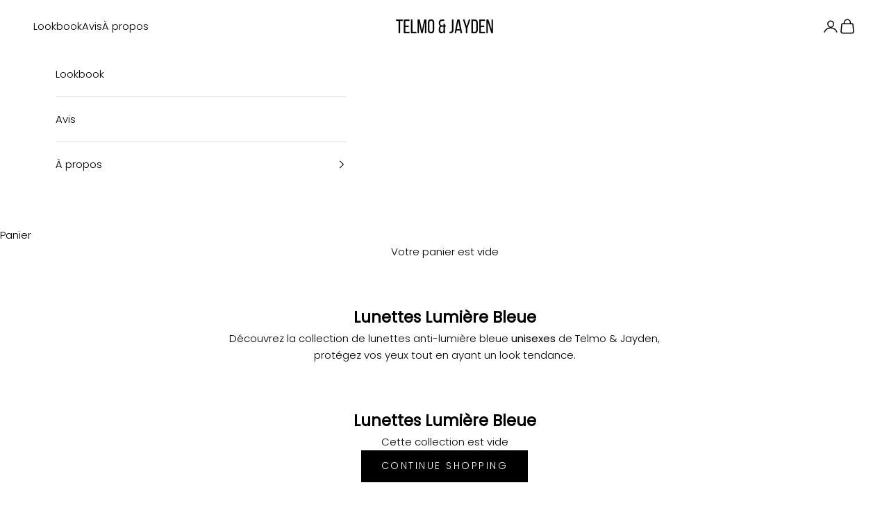

--- FILE ---
content_type: text/javascript
request_url: https://telmo.shop/cdn/shop/t/31/assets/vendor.min.js?v=31701601754359729221706594844
body_size: 20056
content:
var Hr=Object.defineProperty;var Kr=(e,t)=>{for(var r in t)Hr(e,r,{get:t[r],enumerable:!0})};(function(){"use strict";var e=(d,g)=>{let x=b=>{for(let y=0,{length:P}=b;y<P;y++)_(b[y])},_=({target:b,attributeName:y,oldValue:P})=>{b.attributeChangedCallback(y,P,b.getAttribute(y))};return(b,y)=>{let{observedAttributes:P}=b.constructor;return P&&d(y).then(()=>{new g(x).observe(b,{attributes:!0,attributeOldValue:!0,attributeFilter:P});for(let H=0,{length:w}=P;H<w;H++)b.hasAttribute(P[H])&&_({target:b,attributeName:P[H],oldValue:null})}),b}};let i="querySelectorAll",n="querySelectorAll",{document:s,Element:o,MutationObserver:c,Set:f,WeakMap:u}=self,v=d=>n in d,{filter:h}=[];var p=d=>{let g=new u,x=(w,A)=>{let R;if(A)for(let M,O=(W=>W.matches||W.webkitMatchesSelector||W.msMatchesSelector)(w),N=0,{length:Q}=b;N<Q;N++)O.call(w,M=b[N])&&(g.has(w)||g.set(w,new f),R=g.get(w),R.has(M)||(R.add(M),d.handle(w,A,M)));else g.has(w)&&(R=g.get(w),g.delete(w),R.forEach(M=>{d.handle(w,A,M)}))},_=(w,A=!0)=>{for(let R=0,{length:M}=w;R<M;R++)x(w[R],A)},{query:b}=d,y=d.root||s,P=((w,A=document,R=MutationObserver,M=["*"])=>{let O=(W,nt,ot,at,lt,ht)=>{for(let J of W)(ht||i in J)&&(lt?ot.has(J)||(ot.add(J),at.delete(J),w(J,lt)):at.has(J)||(at.add(J),ot.delete(J),w(J,lt)),ht||O(J[i](nt),nt,ot,at,lt,!0))},N=new R(W=>{if(M.length){let nt=M.join(","),ot=new Set,at=new Set;for(let{addedNodes:lt,removedNodes:ht}of W)O(ht,nt,ot,at,!1,!1),O(lt,nt,ot,at,!0,!1)}}),{observe:Q}=N;return(N.observe=W=>Q.call(N,W,{subtree:!0,childList:!0}))(A),N})(x,y,c,b),{attachShadow:H}=o.prototype;return H&&(o.prototype.attachShadow=function(w){let A=H.call(this,w);return P.observe(A),A}),b.length&&_(y[n](b)),{drop:w=>{for(let A=0,{length:R}=w;A<R;A++)g.delete(w[A])},flush:()=>{let w=P.takeRecords();for(let A=0,{length:R}=w;A<R;A++)_(h.call(w[A].removedNodes,v),!1),_(h.call(w[A].addedNodes,v),!0)},observer:P,parse:_}};let{document:S,Map:F,MutationObserver:k,Object:C,Set:$,WeakMap:G,Element:U,HTMLElement:V,Node:tt,Error:j,TypeError:rt,Reflect:I}=self,{defineProperty:et,keys:D,getOwnPropertyNames:T,setPrototypeOf:a}=C,l=!self.customElements,m=d=>{let g=D(d),x=[],_=new $,{length:b}=g;for(let y=0;y<b;y++){x[y]=d[g[y]];try{delete d[g[y]]}catch{_.add(y)}}return()=>{for(let y=0;y<b;y++)_.has(y)||(d[g[y]]=x[y])}};if(l){let M=function(){let{constructor:O}=this;if(!g.has(O))throw new rt("Illegal constructor");let N=g.get(O);if(w)return R(w,N);let Q=d.call(S,N);return R(a(Q,O.prototype),N)},{createElement:d}=S,g=new F,x=new F,_=new F,b=new F,y=[],P=(O,N,Q)=>{let W=_.get(Q);if(N&&!W.isPrototypeOf(O)){let ot=m(O);w=a(O,W);try{new W.constructor}finally{w=null,ot()}}let nt=(N?"":"dis")+"connectedCallback";nt in W&&O[nt]()},{parse:H}=p({query:y,handle:P}),w=null,A=O=>{if(!x.has(O)){let N,Q=new Promise(W=>{N=W});x.set(O,{$:Q,_:N})}return x.get(O).$},R=e(A,k);self.customElements={define:(O,N)=>{if(b.has(O))throw new j(`the name "${O}" has already been used with this registry`);g.set(N,O),_.set(O,N.prototype),b.set(O,N),y.push(O),A(O).then(()=>{H(S.querySelectorAll(O))}),x.get(O)._(N)},get:O=>b.get(O),whenDefined:A},et(M.prototype=V.prototype,"constructor",{value:M}),self.HTMLElement=M,S.createElement=function(O,N){let Q=N&&N.is,W=Q?b.get(Q):b.get(O);return W?new W:d.call(S,O)},"isConnected"in tt.prototype||et(tt.prototype,"isConnected",{configurable:!0,get(){return!(this.ownerDocument.compareDocumentPosition(this)&this.DOCUMENT_POSITION_DISCONNECTED)}})}else if(l=!self.customElements.get("extends-br"),l)try{let d=function(){return self.Reflect.construct(HTMLBRElement,[],d)};d.prototype=HTMLLIElement.prototype;let g="extends-br";self.customElements.define("extends-br",d,{extends:"br"}),l=S.createElement("br",{is:g}).outerHTML.indexOf(g)<0;let{get:x,whenDefined:_}=self.customElements;self.customElements.whenDefined=function(b){return _.call(this,b).then(y=>y||x.call(this,b))}}catch{}if(l){let We=function(E){let L=P.get(E);nt(L.querySelectorAll(this),E.isConnected)},d=self.customElements,{createElement:g}=S,{define:x,get:_,upgrade:b}=d,{construct:y}=I||{construct(E){return E.call(this)}},P=new G,H=new $,w=new F,A=new F,R=new F,M=new F,O=[],N=[],Q=E=>M.get(E)||_.call(d,E),W=(E,L,K)=>{let z=R.get(K);if(L&&!z.isPrototypeOf(E)){let ge=m(E);J=a(E,z);try{new z.constructor}finally{J=null,ge()}}let Z=(L?"":"dis")+"connectedCallback";Z in z&&E[Z]()},{parse:nt}=p({query:N,handle:W}),{parse:ot}=p({query:O,handle(E,L){P.has(E)&&(L?H.add(E):H.delete(E),N.length&&We.call(N,E))}}),{attachShadow:at}=U.prototype;at&&(U.prototype.attachShadow=function(E){let L=at.call(this,E);return P.set(this,L),L});let lt=E=>{if(!A.has(E)){let L,K=new Promise(z=>{L=z});A.set(E,{$:K,_:L})}return A.get(E).$},ht=e(lt,k),J=null;T(self).filter(E=>/^HTML.*Element$/.test(E)).forEach(E=>{let L=self[E];function K(){let{constructor:z}=this;if(!w.has(z))throw new rt("Illegal constructor");let{is:Z,tag:ge}=w.get(z);if(Z){if(J)return ht(J,Z);let Be=g.call(S,ge);return Be.setAttribute("is",Z),ht(a(Be,z.prototype),Z)}return y.call(this,L,[],z)}a(K,L),et(K.prototype=L.prototype,"constructor",{value:K}),et(self,E,{value:K})}),S.createElement=function(E,L){let K=L&&L.is;if(K){let Z=M.get(K);if(Z&&w.get(Z).tag===E)return new Z}let z=g.call(S,E);return K&&z.setAttribute("is",K),z},d.get=Q,d.whenDefined=lt,d.upgrade=function(E){let L=E.getAttribute("is");if(L){let K=M.get(L);if(K)return void ht(a(E,K.prototype),L)}b.call(d,E)},d.define=function(E,L,K){if(Q(E))throw new j(`'${E}' has already been defined as a custom element`);let z,Z=K&&K.extends;w.set(L,Z?{is:E,tag:Z}:{is:"",tag:E}),Z?(z=`${Z}[is="${E}"]`,R.set(z,L.prototype),M.set(E,L),N.push(z)):(x.apply(d,arguments),O.push(z=E)),lt(E).then(()=>{Z?(nt(S.querySelectorAll(z)),H.forEach(We,[z])):ot(S.querySelectorAll(z))}),A.get(E)._(L)}}})();var qt=null,$e,He,Ke,Ue=65,ye,Dt,Ve=new Set,qe=1111;Ur();function Ur(){if(!document.createElement("link").relList.supports("prefetch"))return;let t="instantVaryAccept"in document.body.dataset||"Shopify"in window,r=navigator.userAgent.indexOf("Chrome/");if(r>-1&&(qt=parseInt(navigator.userAgent.substring(r+7))),t&&qt&&qt<110)return;let i="instantMousedownShortcut"in document.body.dataset;$e="instantAllowQueryString"in document.body.dataset,He="instantAllowExternalLinks"in document.body.dataset,Ke="instantWhitelist"in document.body.dataset;let n={capture:!0,passive:!0},s=!1,o=!1,c=!1;if("instantIntensity"in document.body.dataset){let f=document.body.dataset.instantIntensity;if(f.startsWith("mousedown"))s=!0,f=="mousedown-only"&&(o=!0);else if(f.startsWith("viewport")){let u=navigator.connection&&navigator.connection.saveData,v=navigator.connection&&navigator.connection.effectiveType&&navigator.connection.effectiveType.includes("2g");!u&&!v&&(f=="viewport"?document.documentElement.clientWidth*document.documentElement.clientHeight<45e4&&(c=!0):f=="viewport-all"&&(c=!0))}else{let u=parseInt(f);isNaN(u)||(Ue=u)}}if(o||document.addEventListener("touchstart",qr,n),s?i||document.addEventListener("mousedown",Zr,n):document.addEventListener("mouseover",Gr,n),i&&document.addEventListener("mousedown",Yr,n),c){let f=window.requestIdleCallback;f||(f=u=>{u()}),f(function(){let v=new IntersectionObserver(h=>{h.forEach(p=>{if(p.isIntersecting){let S=p.target;v.unobserve(S),Zt(S.href)}})});document.querySelectorAll("a").forEach(h=>{Gt(h)&&v.observe(h)})},{timeout:1500})}}function qr(e){ye=performance.now();let t=e.target.closest("a");Gt(t)&&Zt(t.href,"high")}function Gr(e){if(performance.now()-ye<qe||!("closest"in e.target))return;let t=e.target.closest("a");Gt(t)&&(t.addEventListener("mouseout",Xr,{passive:!0}),Dt=setTimeout(()=>{Zt(t.href,"high"),Dt=void 0},Ue))}function Zr(e){let t=e.target.closest("a");Gt(t)&&Zt(t.href,"high")}function Xr(e){e.relatedTarget&&e.target.closest("a")==e.relatedTarget.closest("a")||Dt&&(clearTimeout(Dt),Dt=void 0)}function Yr(e){if(performance.now()-ye<qe)return;let t=e.target.closest("a");if(e.which>1||e.metaKey||e.ctrlKey||!t)return;t.addEventListener("click",function(i){i.detail!=1337&&i.preventDefault()},{capture:!0,passive:!1,once:!0});let r=new MouseEvent("click",{view:window,bubbles:!0,cancelable:!1,detail:1337});t.dispatchEvent(r)}function Gt(e){if(!(!e||!e.href)&&!(Ke&&!("instant"in e.dataset))&&!(e.origin!=location.origin&&(!(He||"instant"in e.dataset)||!qt))&&["http:","https:"].includes(e.protocol)&&!(e.protocol=="http:"&&location.protocol=="https:")&&!(!$e&&e.search&&!("instant"in e.dataset))&&!(e.hash&&e.pathname+e.search==location.pathname+location.search)&&!("noInstant"in e.dataset))return!0}function Zt(e,t="auto"){if(Ve.has(e))return;let r=document.createElement("link");r.rel="prefetch",r.href=e,r.fetchPriority=t,r.as="document",document.head.appendChild(r),Ve.add(e)}var lr={};Kr(lr,{createFocusTrap:()=>Ei});var Ze=["input:not([inert])","select:not([inert])","textarea:not([inert])","a[href]:not([inert])","button:not([inert])","[tabindex]:not(slot):not([inert])","audio[controls]:not([inert])","video[controls]:not([inert])",'[contenteditable]:not([contenteditable="false"]):not([inert])',"details>summary:first-of-type:not([inert])","details:not([inert])"],Xt=Ze.join(","),Xe=typeof Element>"u",Et=Xe?function(){}:Element.prototype.matches||Element.prototype.msMatchesSelector||Element.prototype.webkitMatchesSelector,Yt=!Xe&&Element.prototype.getRootNode?function(e){var t;return e==null||(t=e.getRootNode)===null||t===void 0?void 0:t.call(e)}:function(e){return e?.ownerDocument},Qt=function e(t,r){var i;r===void 0&&(r=!0);var n=t==null||(i=t.getAttribute)===null||i===void 0?void 0:i.call(t,"inert"),s=n===""||n==="true",o=s||r&&t&&e(t.parentNode);return o},Qr=function(t){var r,i=t==null||(r=t.getAttribute)===null||r===void 0?void 0:r.call(t,"contenteditable");return i===""||i==="true"},Ye=function(t,r,i){if(Qt(t))return[];var n=Array.prototype.slice.apply(t.querySelectorAll(Xt));return r&&Et.call(t,Xt)&&n.unshift(t),n=n.filter(i),n},Qe=function e(t,r,i){for(var n=[],s=Array.from(t);s.length;){var o=s.shift();if(!Qt(o,!1))if(o.tagName==="SLOT"){var c=o.assignedElements(),f=c.length?c:o.children,u=e(f,!0,i);i.flatten?n.push.apply(n,u):n.push({scopeParent:o,candidates:u})}else{var v=Et.call(o,Xt);v&&i.filter(o)&&(r||!t.includes(o))&&n.push(o);var h=o.shadowRoot||typeof i.getShadowRoot=="function"&&i.getShadowRoot(o),p=!Qt(h,!1)&&(!i.shadowRootFilter||i.shadowRootFilter(o));if(h&&p){var S=e(h===!0?o.children:h.children,!0,i);i.flatten?n.push.apply(n,S):n.push({scopeParent:o,candidates:S})}else s.unshift.apply(s,o.children)}}return n},Je=function(t){return!isNaN(parseInt(t.getAttribute("tabindex"),10))},pt=function(t){if(!t)throw new Error("No node provided");return t.tabIndex<0&&(/^(AUDIO|VIDEO|DETAILS)$/.test(t.tagName)||Qr(t))&&!Je(t)?0:t.tabIndex},Jr=function(t,r){var i=pt(t);return i<0&&r&&!Je(t)?0:i},ti=function(t,r){return t.tabIndex===r.tabIndex?t.documentOrder-r.documentOrder:t.tabIndex-r.tabIndex},tr=function(t){return t.tagName==="INPUT"},ei=function(t){return tr(t)&&t.type==="hidden"},ri=function(t){var r=t.tagName==="DETAILS"&&Array.prototype.slice.apply(t.children).some(function(i){return i.tagName==="SUMMARY"});return r},ii=function(t,r){for(var i=0;i<t.length;i++)if(t[i].checked&&t[i].form===r)return t[i]},ni=function(t){if(!t.name)return!0;var r=t.form||Yt(t),i=function(c){return r.querySelectorAll('input[type="radio"][name="'+c+'"]')},n;if(typeof window<"u"&&typeof window.CSS<"u"&&typeof window.CSS.escape=="function")n=i(window.CSS.escape(t.name));else try{n=i(t.name)}catch(o){return console.error("Looks like you have a radio button with a name attribute containing invalid CSS selector characters and need the CSS.escape polyfill: %s",o.message),!1}var s=ii(n,t.form);return!s||s===t},oi=function(t){return tr(t)&&t.type==="radio"},si=function(t){return oi(t)&&!ni(t)},ai=function(t){var r,i=t&&Yt(t),n=(r=i)===null||r===void 0?void 0:r.host,s=!1;if(i&&i!==t){var o,c,f;for(s=!!((o=n)!==null&&o!==void 0&&(c=o.ownerDocument)!==null&&c!==void 0&&c.contains(n)||t!=null&&(f=t.ownerDocument)!==null&&f!==void 0&&f.contains(t));!s&&n;){var u,v,h;i=Yt(n),n=(u=i)===null||u===void 0?void 0:u.host,s=!!((v=n)!==null&&v!==void 0&&(h=v.ownerDocument)!==null&&h!==void 0&&h.contains(n))}}return s},Ge=function(t){var r=t.getBoundingClientRect(),i=r.width,n=r.height;return i===0&&n===0},li=function(t,r){var i=r.displayCheck,n=r.getShadowRoot;if(getComputedStyle(t).visibility==="hidden")return!0;var s=Et.call(t,"details>summary:first-of-type"),o=s?t.parentElement:t;if(Et.call(o,"details:not([open]) *"))return!0;if(!i||i==="full"||i==="legacy-full"){if(typeof n=="function"){for(var c=t;t;){var f=t.parentElement,u=Yt(t);if(f&&!f.shadowRoot&&n(f)===!0)return Ge(t);t.assignedSlot?t=t.assignedSlot:!f&&u!==t.ownerDocument?t=u.host:t=f}t=c}if(ai(t))return!t.getClientRects().length;if(i!=="legacy-full")return!0}else if(i==="non-zero-area")return Ge(t);return!1},ci=function(t){if(/^(INPUT|BUTTON|SELECT|TEXTAREA)$/.test(t.tagName))for(var r=t.parentElement;r;){if(r.tagName==="FIELDSET"&&r.disabled){for(var i=0;i<r.children.length;i++){var n=r.children.item(i);if(n.tagName==="LEGEND")return Et.call(r,"fieldset[disabled] *")?!0:!n.contains(t)}return!0}r=r.parentElement}return!1},Jt=function(t,r){return!(r.disabled||Qt(r)||ei(r)||li(r,t)||ri(r)||ci(r))},be=function(t,r){return!(si(r)||pt(r)<0||!Jt(t,r))},ui=function(t){var r=parseInt(t.getAttribute("tabindex"),10);return!!(isNaN(r)||r>=0)},fi=function e(t){var r=[],i=[];return t.forEach(function(n,s){var o=!!n.scopeParent,c=o?n.scopeParent:n,f=Jr(c,o),u=o?e(n.candidates):c;f===0?o?r.push.apply(r,u):r.push(c):i.push({documentOrder:s,tabIndex:f,item:n,isScope:o,content:u})}),i.sort(ti).reduce(function(n,s){return s.isScope?n.push.apply(n,s.content):n.push(s.content),n},[]).concat(r)},er=function(t,r){r=r||{};var i;return r.getShadowRoot?i=Qe([t],r.includeContainer,{filter:be.bind(null,r),flatten:!1,getShadowRoot:r.getShadowRoot,shadowRootFilter:ui}):i=Ye(t,r.includeContainer,be.bind(null,r)),fi(i)},rr=function(t,r){r=r||{};var i;return r.getShadowRoot?i=Qe([t],r.includeContainer,{filter:Jt.bind(null,r),flatten:!0,getShadowRoot:r.getShadowRoot}):i=Ye(t,r.includeContainer,Jt.bind(null,r)),i},xt=function(t,r){if(r=r||{},!t)throw new Error("No node provided");return Et.call(t,Xt)===!1?!1:be(r,t)},di=Ze.concat("iframe").join(","),te=function(t,r){if(r=r||{},!t)throw new Error("No node provided");return Et.call(t,di)===!1?!1:Jt(r,t)};function ir(e,t){var r=Object.keys(e);if(Object.getOwnPropertySymbols){var i=Object.getOwnPropertySymbols(e);t&&(i=i.filter(function(n){return Object.getOwnPropertyDescriptor(e,n).enumerable})),r.push.apply(r,i)}return r}function nr(e){for(var t=1;t<arguments.length;t++){var r=arguments[t]!=null?arguments[t]:{};t%2?ir(Object(r),!0).forEach(function(i){hi(e,i,r[i])}):Object.getOwnPropertyDescriptors?Object.defineProperties(e,Object.getOwnPropertyDescriptors(r)):ir(Object(r)).forEach(function(i){Object.defineProperty(e,i,Object.getOwnPropertyDescriptor(r,i))})}return e}function hi(e,t,r){return t=mi(t),t in e?Object.defineProperty(e,t,{value:r,enumerable:!0,configurable:!0,writable:!0}):e[t]=r,e}function pi(e,t){if(typeof e!="object"||e===null)return e;var r=e[Symbol.toPrimitive];if(r!==void 0){var i=r.call(e,t||"default");if(typeof i!="object")return i;throw new TypeError("@@toPrimitive must return a primitive value.")}return(t==="string"?String:Number)(e)}function mi(e){var t=pi(e,"string");return typeof t=="symbol"?t:String(t)}var or={activateTrap:function(t,r){if(t.length>0){var i=t[t.length-1];i!==r&&i.pause()}var n=t.indexOf(r);n===-1||t.splice(n,1),t.push(r)},deactivateTrap:function(t,r){var i=t.indexOf(r);i!==-1&&t.splice(i,1),t.length>0&&t[t.length-1].unpause()}},vi=function(t){return t.tagName&&t.tagName.toLowerCase()==="input"&&typeof t.select=="function"},gi=function(t){return t?.key==="Escape"||t?.key==="Esc"||t?.keyCode===27},Ft=function(t){return t?.key==="Tab"||t?.keyCode===9},yi=function(t){return Ft(t)&&!t.shiftKey},bi=function(t){return Ft(t)&&t.shiftKey},sr=function(t){return setTimeout(t,0)},ar=function(t,r){var i=-1;return t.every(function(n,s){return r(n)?(i=s,!1):!0}),i},Nt=function(t){for(var r=arguments.length,i=new Array(r>1?r-1:0),n=1;n<r;n++)i[n-1]=arguments[n];return typeof t=="function"?t.apply(void 0,i):t},ee=function(t){return t.target.shadowRoot&&typeof t.composedPath=="function"?t.composedPath()[0]:t.target},wi=[],Ei=function(t,r){var i=r?.document||document,n=r?.trapStack||wi,s=nr({returnFocusOnDeactivate:!0,escapeDeactivates:!0,delayInitialFocus:!0,isKeyForward:yi,isKeyBackward:bi},r),o={containers:[],containerGroups:[],tabbableGroups:[],nodeFocusedBeforeActivation:null,mostRecentlyFocusedNode:null,active:!1,paused:!1,delayInitialFocusTimer:void 0,recentNavEvent:void 0},c,f=function(a,l,m){return a&&a[l]!==void 0?a[l]:s[m||l]},u=function(a,l){var m=typeof l?.composedPath=="function"?l.composedPath():void 0;return o.containerGroups.findIndex(function(d){var g=d.container,x=d.tabbableNodes;return g.contains(a)||m?.includes(g)||x.find(function(_){return _===a})})},v=function(a){var l=s[a];if(typeof l=="function"){for(var m=arguments.length,d=new Array(m>1?m-1:0),g=1;g<m;g++)d[g-1]=arguments[g];l=l.apply(void 0,d)}if(l===!0&&(l=void 0),!l){if(l===void 0||l===!1)return l;throw new Error("`".concat(a,"` was specified but was not a node, or did not return a node"))}var x=l;if(typeof l=="string"&&(x=i.querySelector(l),!x))throw new Error("`".concat(a,"` as selector refers to no known node"));return x},h=function(){var a=v("initialFocus");if(a===!1)return!1;if(a===void 0||!te(a,s.tabbableOptions))if(u(i.activeElement)>=0)a=i.activeElement;else{var l=o.tabbableGroups[0],m=l&&l.firstTabbableNode;a=m||v("fallbackFocus")}if(!a)throw new Error("Your focus-trap needs to have at least one focusable element");return a},p=function(){if(o.containerGroups=o.containers.map(function(a){var l=er(a,s.tabbableOptions),m=rr(a,s.tabbableOptions),d=l.length>0?l[0]:void 0,g=l.length>0?l[l.length-1]:void 0,x=m.find(function(y){return xt(y)}),_=m.slice().reverse().find(function(y){return xt(y)}),b=!!l.find(function(y){return pt(y)>0});return{container:a,tabbableNodes:l,focusableNodes:m,posTabIndexesFound:b,firstTabbableNode:d,lastTabbableNode:g,firstDomTabbableNode:x,lastDomTabbableNode:_,nextTabbableNode:function(P){var H=arguments.length>1&&arguments[1]!==void 0?arguments[1]:!0,w=l.indexOf(P);return w<0?H?m.slice(m.indexOf(P)+1).find(function(A){return xt(A)}):m.slice(0,m.indexOf(P)).reverse().find(function(A){return xt(A)}):l[w+(H?1:-1)]}}}),o.tabbableGroups=o.containerGroups.filter(function(a){return a.tabbableNodes.length>0}),o.tabbableGroups.length<=0&&!v("fallbackFocus"))throw new Error("Your focus-trap must have at least one container with at least one tabbable node in it at all times");if(o.containerGroups.find(function(a){return a.posTabIndexesFound})&&o.containerGroups.length>1)throw new Error("At least one node with a positive tabindex was found in one of your focus-trap's multiple containers. Positive tabindexes are only supported in single-container focus-traps.")},S=function T(a){var l=a.activeElement;if(l)return l.shadowRoot&&l.shadowRoot.activeElement!==null?T(l.shadowRoot):l},F=function T(a){if(a!==!1&&a!==S(document)){if(!a||!a.focus){T(h());return}a.focus({preventScroll:!!s.preventScroll}),o.mostRecentlyFocusedNode=a,vi(a)&&a.select()}},k=function(a){var l=v("setReturnFocus",a);return l||(l===!1?!1:a)},C=function(a){var l=a.target,m=a.event,d=a.isBackward,g=d===void 0?!1:d;l=l||ee(m),p();var x=null;if(o.tabbableGroups.length>0){var _=u(l,m),b=_>=0?o.containerGroups[_]:void 0;if(_<0)g?x=o.tabbableGroups[o.tabbableGroups.length-1].lastTabbableNode:x=o.tabbableGroups[0].firstTabbableNode;else if(g){var y=ar(o.tabbableGroups,function(M){var O=M.firstTabbableNode;return l===O});if(y<0&&(b.container===l||te(l,s.tabbableOptions)&&!xt(l,s.tabbableOptions)&&!b.nextTabbableNode(l,!1))&&(y=_),y>=0){var P=y===0?o.tabbableGroups.length-1:y-1,H=o.tabbableGroups[P];x=pt(l)>=0?H.lastTabbableNode:H.lastDomTabbableNode}else Ft(m)||(x=b.nextTabbableNode(l,!1))}else{var w=ar(o.tabbableGroups,function(M){var O=M.lastTabbableNode;return l===O});if(w<0&&(b.container===l||te(l,s.tabbableOptions)&&!xt(l,s.tabbableOptions)&&!b.nextTabbableNode(l))&&(w=_),w>=0){var A=w===o.tabbableGroups.length-1?0:w+1,R=o.tabbableGroups[A];x=pt(l)>=0?R.firstTabbableNode:R.firstDomTabbableNode}else Ft(m)||(x=b.nextTabbableNode(l))}}else x=v("fallbackFocus");return x},$=function(a){var l=ee(a);if(!(u(l,a)>=0)){if(Nt(s.clickOutsideDeactivates,a)){c.deactivate({returnFocus:s.returnFocusOnDeactivate});return}Nt(s.allowOutsideClick,a)||a.preventDefault()}},G=function(a){var l=ee(a),m=u(l,a)>=0;if(m||l instanceof Document)m&&(o.mostRecentlyFocusedNode=l);else{a.stopImmediatePropagation();var d,g=!0;if(o.mostRecentlyFocusedNode)if(pt(o.mostRecentlyFocusedNode)>0){var x=u(o.mostRecentlyFocusedNode),_=o.containerGroups[x].tabbableNodes;if(_.length>0){var b=_.findIndex(function(y){return y===o.mostRecentlyFocusedNode});b>=0&&(s.isKeyForward(o.recentNavEvent)?b+1<_.length&&(d=_[b+1],g=!1):b-1>=0&&(d=_[b-1],g=!1))}}else o.containerGroups.some(function(y){return y.tabbableNodes.some(function(P){return pt(P)>0})})||(g=!1);else g=!1;g&&(d=C({target:o.mostRecentlyFocusedNode,isBackward:s.isKeyBackward(o.recentNavEvent)})),F(d||o.mostRecentlyFocusedNode||h())}o.recentNavEvent=void 0},U=function(a){var l=arguments.length>1&&arguments[1]!==void 0?arguments[1]:!1;o.recentNavEvent=a;var m=C({event:a,isBackward:l});m&&(Ft(a)&&a.preventDefault(),F(m))},V=function(a){if(gi(a)&&Nt(s.escapeDeactivates,a)!==!1){a.preventDefault(),c.deactivate();return}(s.isKeyForward(a)||s.isKeyBackward(a))&&U(a,s.isKeyBackward(a))},tt=function(a){var l=ee(a);u(l,a)>=0||Nt(s.clickOutsideDeactivates,a)||Nt(s.allowOutsideClick,a)||(a.preventDefault(),a.stopImmediatePropagation())},j=function(){if(o.active)return or.activateTrap(n,c),o.delayInitialFocusTimer=s.delayInitialFocus?sr(function(){F(h())}):F(h()),i.addEventListener("focusin",G,!0),i.addEventListener("mousedown",$,{capture:!0,passive:!1}),i.addEventListener("touchstart",$,{capture:!0,passive:!1}),i.addEventListener("click",tt,{capture:!0,passive:!1}),i.addEventListener("keydown",V,{capture:!0,passive:!1}),c},rt=function(){if(o.active)return i.removeEventListener("focusin",G,!0),i.removeEventListener("mousedown",$,!0),i.removeEventListener("touchstart",$,!0),i.removeEventListener("click",tt,!0),i.removeEventListener("keydown",V,!0),c},I=function(a){var l=a.some(function(m){var d=Array.from(m.removedNodes);return d.some(function(g){return g===o.mostRecentlyFocusedNode})});l&&F(h())},et=typeof window<"u"&&"MutationObserver"in window?new MutationObserver(I):void 0,D=function(){et&&(et.disconnect(),o.active&&!o.paused&&o.containers.map(function(a){et.observe(a,{subtree:!0,childList:!0})}))};return c={get active(){return o.active},get paused(){return o.paused},activate:function(a){if(o.active)return this;var l=f(a,"onActivate"),m=f(a,"onPostActivate"),d=f(a,"checkCanFocusTrap");d||p(),o.active=!0,o.paused=!1,o.nodeFocusedBeforeActivation=i.activeElement,l?.();var g=function(){d&&p(),j(),D(),m?.()};return d?(d(o.containers.concat()).then(g,g),this):(g(),this)},deactivate:function(a){if(!o.active)return this;var l=nr({onDeactivate:s.onDeactivate,onPostDeactivate:s.onPostDeactivate,checkCanReturnFocus:s.checkCanReturnFocus},a);clearTimeout(o.delayInitialFocusTimer),o.delayInitialFocusTimer=void 0,rt(),o.active=!1,o.paused=!1,D(),or.deactivateTrap(n,c);var m=f(l,"onDeactivate"),d=f(l,"onPostDeactivate"),g=f(l,"checkCanReturnFocus"),x=f(l,"returnFocus","returnFocusOnDeactivate");m?.();var _=function(){sr(function(){x&&F(k(o.nodeFocusedBeforeActivation)),d?.()})};return x&&g?(g(k(o.nodeFocusedBeforeActivation)).then(_,_),this):(_(),this)},pause:function(a){if(o.paused||!o.active)return this;var l=f(a,"onPause"),m=f(a,"onPostPause");return o.paused=!0,l?.(),rt(),D(),m?.(),this},unpause:function(a){if(!o.paused||!o.active)return this;var l=f(a,"onUnpause"),m=f(a,"onPostUnpause");return o.paused=!1,l?.(),p(),j(),D(),m?.(),this},updateContainerElements:function(a){var l=[].concat(a).filter(Boolean);return o.containers=l.map(function(m){return typeof m=="string"?i.querySelector(m):m}),o.active&&p(),D(),this}},c.updateContainerElements(t),c};function we(e,t){e.indexOf(t)===-1&&e.push(t)}function Ee(e,t){let r=e.indexOf(t);r>-1&&e.splice(r,1)}var Pt=(e,t,r)=>Math.min(Math.max(r,e),t);var B={duration:.3,delay:0,endDelay:0,repeat:0,easing:"ease"};var Y=e=>typeof e=="number";var ct=e=>Array.isArray(e)&&!Y(e[0]);var cr=(e,t,r)=>{let i=t-e;return((r-e)%i+i)%i+e};function Lt(e,t){return ct(e)?e[cr(0,e.length,t)]:e}var St=(e,t,r)=>-r*e+r*t+e;var Ct=()=>{},X=e=>e;var st=(e,t,r)=>t-e===0?1:(r-e)/(t-e);function At(e,t){let r=e[e.length-1];for(let i=1;i<=t;i++){let n=st(0,t,i);e.push(St(r,1,n))}}function Ot(e){let t=[0];return At(t,e-1),t}function Rt(e,t=Ot(e.length),r=X){let i=e.length,n=i-t.length;return n>0&&At(t,n),s=>{let o=0;for(;o<i-2&&!(s<t[o+1]);o++);let c=Pt(0,1,st(t[o],t[o+1],s));return c=Lt(r,o)(c),St(e[o],e[o+1],c)}}var Mt=e=>Array.isArray(e)&&Y(e[0]);var mt=e=>typeof e=="object"&&!!e.createAnimation;var q=e=>typeof e=="function";var ut=e=>typeof e=="string";var vt={ms:e=>e*1e3,s:e=>e/1e3};function xe(e,t){return t?e*(1e3/t):0}var ur=(e,t,r)=>(((1-3*r+3*t)*e+(3*r-6*t))*e+3*t)*e,xi=1e-7,Si=12;function Oi(e,t,r,i,n){let s,o,c=0;do o=t+(r-t)/2,s=ur(o,i,n)-e,s>0?r=o:t=o;while(Math.abs(s)>xi&&++c<Si);return o}function Tt(e,t,r,i){if(e===t&&r===i)return X;let n=s=>Oi(s,0,1,e,r);return s=>s===0||s===1?s:ur(n(s),t,i)}var Se=(e,t="end")=>r=>{r=t==="end"?Math.min(r,.999):Math.max(r,.001);let i=r*e,n=t==="end"?Math.floor(i):Math.ceil(i);return Pt(0,1,n/e)};var fr={ease:Tt(.25,.1,.25,1),"ease-in":Tt(.42,0,1,1),"ease-in-out":Tt(.42,0,.58,1),"ease-out":Tt(0,0,.58,1)},Ti=/\((.*?)\)/;function It(e){if(q(e))return e;if(Mt(e))return Tt(...e);if(fr[e])return fr[e];if(e.startsWith("steps")){let t=Ti.exec(e);if(t){let r=t[1].split(",");return Se(parseFloat(r[0]),r[1].trim())}}return X}var ft=class{constructor(t,r=[0,1],{easing:i,duration:n=B.duration,delay:s=B.delay,endDelay:o=B.endDelay,repeat:c=B.repeat,offset:f,direction:u="normal"}={}){if(this.startTime=null,this.rate=1,this.t=0,this.cancelTimestamp=null,this.easing=X,this.duration=0,this.totalDuration=0,this.repeat=0,this.playState="idle",this.finished=new Promise((h,p)=>{this.resolve=h,this.reject=p}),i=i||B.easing,mt(i)){let h=i.createAnimation(r);i=h.easing,r=h.keyframes||r,n=h.duration||n}this.repeat=c,this.easing=ct(i)?X:It(i),this.updateDuration(n);let v=Rt(r,f,ct(i)?i.map(It):X);this.tick=h=>{var p;s=s;let S=0;this.pauseTime!==void 0?S=this.pauseTime:S=(h-this.startTime)*this.rate,this.t=S,S/=1e3,S=Math.max(S-s,0),this.playState==="finished"&&this.pauseTime===void 0&&(S=this.totalDuration);let F=S/this.duration,k=Math.floor(F),C=F%1;!C&&F>=1&&(C=1),C===1&&k--;let $=k%2;(u==="reverse"||u==="alternate"&&$||u==="alternate-reverse"&&!$)&&(C=1-C);let G=S>=this.totalDuration?1:Math.min(C,1),U=v(this.easing(G));t(U),this.pauseTime===void 0&&(this.playState==="finished"||S>=this.totalDuration+o)?(this.playState="finished",(p=this.resolve)===null||p===void 0||p.call(this,U)):this.playState!=="idle"&&(this.frameRequestId=requestAnimationFrame(this.tick))},this.play()}play(){let t=performance.now();this.playState="running",this.pauseTime!==void 0?this.startTime=t-this.pauseTime:this.startTime||(this.startTime=t),this.cancelTimestamp=this.startTime,this.pauseTime=void 0,this.frameRequestId=requestAnimationFrame(this.tick)}pause(){this.playState="paused",this.pauseTime=this.t}finish(){this.playState="finished",this.tick(0)}stop(){var t;this.playState="idle",this.frameRequestId!==void 0&&cancelAnimationFrame(this.frameRequestId),(t=this.reject)===null||t===void 0||t.call(this,!1)}cancel(){this.stop(),this.tick(this.cancelTimestamp)}reverse(){this.rate*=-1}commitStyles(){}updateDuration(t){this.duration=t,this.totalDuration=t*(this.repeat+1)}get currentTime(){return this.t}set currentTime(t){this.pauseTime!==void 0||this.rate===0?this.pauseTime=t:this.startTime=performance.now()-t/this.rate}get playbackRate(){return this.rate}set playbackRate(t){this.rate=t}};var kt=function(){};var zt=class{setAnimation(t){this.animation=t,t?.finished.then(()=>this.clearAnimation()).catch(()=>{})}clearAnimation(){this.animation=this.generator=void 0}};var Oe=new WeakMap;function re(e){return Oe.has(e)||Oe.set(e,{transforms:[],values:new Map}),Oe.get(e)}function dr(e,t){return e.has(t)||e.set(t,new zt),e.get(t)}var _i=["","X","Y","Z"],Ai=["translate","scale","rotate","skew"],jt={x:"translateX",y:"translateY",z:"translateZ"},hr={syntax:"<angle>",initialValue:"0deg",toDefaultUnit:e=>e+"deg"},Ii={translate:{syntax:"<length-percentage>",initialValue:"0px",toDefaultUnit:e=>e+"px"},rotate:hr,scale:{syntax:"<number>",initialValue:1,toDefaultUnit:X},skew:hr},gt=new Map,ne=e=>`--motion-${e}`,ie=["x","y","z"];Ai.forEach(e=>{_i.forEach(t=>{ie.push(e+t),gt.set(ne(e+t),Ii[e])})});var Di=(e,t)=>ie.indexOf(e)-ie.indexOf(t),Ni=new Set(ie),oe=e=>Ni.has(e),pr=(e,t)=>{jt[t]&&(t=jt[t]);let{transforms:r}=re(e);we(r,t),e.style.transform=Fi(r)},Fi=e=>e.sort(Di).reduce(Pi,"").trim(),Pi=(e,t)=>`${e} ${t}(var(${ne(t)}))`;var Wt=e=>e.startsWith("--"),mr=new Set;function vr(e){if(!mr.has(e)){mr.add(e);try{let{syntax:t,initialValue:r}=gt.has(e)?gt.get(e):{};CSS.registerProperty({name:e,inherits:!1,syntax:t,initialValue:r})}catch{}}}var Te=(e,t)=>document.createElement("div").animate(e,t),gr={cssRegisterProperty:()=>typeof CSS<"u"&&Object.hasOwnProperty.call(CSS,"registerProperty"),waapi:()=>Object.hasOwnProperty.call(Element.prototype,"animate"),partialKeyframes:()=>{try{Te({opacity:[1]})}catch{return!1}return!0},finished:()=>!!Te({opacity:[0,1]},{duration:.001}).finished,linearEasing:()=>{try{Te({opacity:0},{easing:"linear(0, 1)"})}catch{return!1}return!0}},_e={},yt={};for(let e in gr)yt[e]=()=>(_e[e]===void 0&&(_e[e]=gr[e]()),_e[e]);var Li=.015,Ci=(e,t)=>{let r="",i=Math.round(t/Li);for(let n=0;n<i;n++)r+=e(st(0,i-1,n))+", ";return r.substring(0,r.length-2)},Ae=(e,t)=>q(e)?yt.linearEasing()?`linear(${Ci(e,t)})`:B.easing:Mt(e)?Ri(e):e,Ri=([e,t,r,i])=>`cubic-bezier(${e}, ${t}, ${r}, ${i})`;function yr(e,t){for(let r=0;r<e.length;r++)e[r]===null&&(e[r]=r?e[r-1]:t());return e}var se=e=>Array.isArray(e)?e:[e];function Bt(e){return jt[e]&&(e=jt[e]),oe(e)?ne(e):e}var Vt={get:(e,t)=>{t=Bt(t);let r=Wt(t)?e.style.getPropertyValue(t):getComputedStyle(e)[t];if(!r&&r!==0){let i=gt.get(t);i&&(r=i.initialValue)}return r},set:(e,t,r)=>{t=Bt(t),Wt(t)?e.style.setProperty(t,r):e.style[t]=r}};function ae(e,t=!0){if(!(!e||e.playState==="finished"))try{e.stop?e.stop():(t&&e.commitStyles(),e.cancel())}catch{}}function br(e,t){var r;let i=t?.toDefaultUnit||X,n=e[e.length-1];if(ut(n)){let s=((r=n.match(/(-?[\d.]+)([a-z%]*)/))===null||r===void 0?void 0:r[2])||"";s&&(i=o=>o+s)}return i}function Mi(){return window.__MOTION_DEV_TOOLS_RECORD}function le(e,t,r,i={},n){let s=Mi(),o=i.record!==!1&&s,c,{duration:f=B.duration,delay:u=B.delay,endDelay:v=B.endDelay,repeat:h=B.repeat,easing:p=B.easing,persist:S=!1,direction:F,offset:k,allowWebkitAcceleration:C=!1}=i,$=re(e),G=oe(t),U=yt.waapi();G&&pr(e,t);let V=Bt(t),tt=dr($.values,V),j=gt.get(V);return ae(tt.animation,!(mt(p)&&tt.generator)&&i.record!==!1),()=>{let rt=()=>{var D,T;return(T=(D=Vt.get(e,V))!==null&&D!==void 0?D:j?.initialValue)!==null&&T!==void 0?T:0},I=yr(se(r),rt),et=br(I,j);if(mt(p)){let D=p.createAnimation(I,t!=="opacity",rt,V,tt);p=D.easing,I=D.keyframes||I,f=D.duration||f}if(Wt(V)&&(yt.cssRegisterProperty()?vr(V):U=!1),G&&!yt.linearEasing()&&(q(p)||ct(p)&&p.some(q))&&(U=!1),U){j&&(I=I.map(a=>Y(a)?j.toDefaultUnit(a):a)),I.length===1&&(!yt.partialKeyframes()||o)&&I.unshift(rt());let D={delay:vt.ms(u),duration:vt.ms(f),endDelay:vt.ms(v),easing:ct(p)?void 0:Ae(p,f),direction:F,iterations:h+1,fill:"both"};c=e.animate({[V]:I,offset:k,easing:ct(p)?p.map(a=>Ae(a,f)):void 0},D),c.finished||(c.finished=new Promise((a,l)=>{c.onfinish=a,c.oncancel=l}));let T=I[I.length-1];c.finished.then(()=>{S||(Vt.set(e,V,T),c.cancel())}).catch(Ct),C||(c.playbackRate=1.000001)}else if(n&&G)I=I.map(D=>typeof D=="string"?parseFloat(D):D),I.length===1&&I.unshift(parseFloat(rt())),c=new n(D=>{Vt.set(e,V,et?et(D):D)},I,Object.assign(Object.assign({},i),{duration:f,easing:p}));else{let D=I[I.length-1];Vt.set(e,V,j&&Y(D)?j.toDefaultUnit(D):D)}return o&&s(e,t,I,{duration:f,delay:u,easing:p,repeat:h,offset:k},"motion-one"),tt.setAnimation(c),c}}var ce=(e,t)=>e[t]?Object.assign(Object.assign({},e),e[t]):Object.assign({},e);function bt(e,t){var r;return typeof e=="string"?t?((r=t[e])!==null&&r!==void 0||(t[e]=document.querySelectorAll(e)),e=t[e]):e=document.querySelectorAll(e):e instanceof Element&&(e=[e]),Array.from(e||[])}var ki=e=>e(),_t=(e,t,r=B.duration)=>new Proxy({animations:e.map(ki).filter(Boolean),duration:r,options:t},ji),zi=e=>e.animations[0],ji={get:(e,t)=>{let r=zi(e);switch(t){case"duration":return e.duration;case"currentTime":return vt.s(r?.[t]||0);case"playbackRate":case"playState":return r?.[t];case"finished":return e.finished||(e.finished=Promise.all(e.animations.map(Wi)).catch(Ct)),e.finished;case"stop":return()=>{e.animations.forEach(i=>ae(i))};case"forEachNative":return i=>{e.animations.forEach(n=>i(n,e))};default:return typeof r?.[t]>"u"?void 0:()=>e.animations.forEach(i=>i[t]())}},set:(e,t,r)=>{switch(t){case"currentTime":r=vt.ms(r);case"playbackRate":for(let i=0;i<e.animations.length;i++)e.animations[i][t]=r;return!0}return!1}},Wi=e=>e.finished;function wr(e=.1,{start:t=0,from:r=0,easing:i}={}){return(n,s)=>{let o=Y(r)?r:Bi(r,s),c=Math.abs(o-n),f=e*c;if(i){let u=s*e;f=It(i)(f/u)*u}return t+f}}function Bi(e,t){if(e==="first")return 0;{let r=t-1;return e==="last"?r:r/2}}function ue(e,t,r){return q(e)?e(t,r):e}function Er(e){return function(r,i,n={}){r=bt(r);let s=r.length;kt(!!s,"No valid element provided."),kt(!!i,"No keyframes defined.");let o=[];for(let c=0;c<s;c++){let f=r[c];for(let u in i){let v=ce(n,u);v.delay=ue(v.delay,c,s);let h=le(f,u,i[u],v,e);o.push(h)}}return _t(o,n,n.duration)}}var Ie=Er(ft);function fe(e,t){var r={};for(var i in e)Object.prototype.hasOwnProperty.call(e,i)&&t.indexOf(i)<0&&(r[i]=e[i]);if(e!=null&&typeof Object.getOwnPropertySymbols=="function")for(var n=0,i=Object.getOwnPropertySymbols(e);n<i.length;n++)t.indexOf(i[n])<0&&Object.prototype.propertyIsEnumerable.call(e,i[n])&&(r[i[n]]=e[i[n]]);return r}function De(e,t,r,i){var n;return Y(t)?t:t.startsWith("-")||t.startsWith("+")?Math.max(0,e+parseFloat(t)):t==="<"?r:(n=i.get(t))!==null&&n!==void 0?n:e}function Vi(e,t,r){for(let i=0;i<e.length;i++){let n=e[i];n.at>t&&n.at<r&&(Ee(e,n),i--)}}function xr(e,t,r,i,n,s){Vi(e,n,s);for(let o=0;o<t.length;o++)e.push({value:t[o],at:St(n,s,i[o]),easing:Lt(r,o)})}function Sr(e,t){return e.at===t.at?e.value===null?1:-1:e.at-t.at}function Or(e,t={}){var r;let i=$i(e,t),n=i.map(s=>le(...s,ft)).filter(Boolean);return _t(n,t,(r=i[0])===null||r===void 0?void 0:r[3].duration)}function $i(e,t={}){var{defaultOptions:r={}}=t,i=fe(t,["defaultOptions"]);let n=[],s=new Map,o={},c=new Map,f=0,u=0,v=0;for(let h=0;h<e.length;h++){let p=e[h];if(ut(p)){c.set(p,u);continue}else if(!Array.isArray(p)){c.set(p.name,De(u,p.at,f,c));continue}let[S,F,k={}]=p;k.at!==void 0&&(u=De(u,k.at,f,c));let C=0,$=bt(S,o),G=$.length;for(let U=0;U<G;U++){let V=$[U],tt=Hi(V,s);for(let j in F){let rt=Ki(j,tt),I=se(F[j]),et=ce(k,j),{duration:D=r.duration||B.duration,easing:T=r.easing||B.easing}=et;if(mt(T)){kt(j==="opacity"||I.length>1,"spring must be provided 2 keyframes within timeline()");let x=T.createAnimation(I,j!=="opacity",()=>0,j);T=x.easing,I=x.keyframes||I,D=x.duration||D}let a=ue(k.delay,U,G)||0,l=u+a,m=l+D,{offset:d=Ot(I.length)}=et;d.length===1&&d[0]===0&&(d[1]=1);let g=d.length-I.length;g>0&&At(d,g),I.length===1&&I.unshift(null),xr(rt,I,T,d,l,m),C=Math.max(a+D,C),v=Math.max(m,v)}}f=u,u+=C}return s.forEach((h,p)=>{for(let S in h){let F=h[S];F.sort(Sr);let k=[],C=[],$=[];for(let G=0;G<F.length;G++){let{at:U,value:V,easing:tt}=F[G];k.push(V),C.push(st(0,v,U)),$.push(tt||B.easing)}C[0]!==0&&(C.unshift(0),k.unshift(k[0]),$.unshift("linear")),C[C.length-1]!==1&&(C.push(1),k.push(null)),n.push([p,S,k,Object.assign(Object.assign(Object.assign({},r),{duration:v,easing:$,offset:C}),i)])}}),n}function Hi(e,t){return!t.has(e)&&t.set(e,{}),t.get(e)}function Ki(e,t){return t[e]||(t[e]=[]),t[e]}var Ui={any:0,all:1};function Tr(e,t,{root:r,margin:i,amount:n="any"}={}){if(typeof IntersectionObserver>"u")return()=>{};let s=bt(e),o=new WeakMap,c=u=>{u.forEach(v=>{let h=o.get(v.target);if(v.isIntersecting!==!!h)if(v.isIntersecting){let p=t(v);q(p)?o.set(v.target,p):f.unobserve(v.target)}else h&&(h(v),o.delete(v.target))})},f=new IntersectionObserver(c,{root:r,rootMargin:i,threshold:typeof n=="number"?n:Ui[n]});return s.forEach(u=>f.observe(u)),()=>f.disconnect()}var de=new WeakMap,wt;function qi(e,t){if(t){let{inlineSize:r,blockSize:i}=t[0];return{width:r,height:i}}else return e instanceof SVGElement&&"getBBox"in e?e.getBBox():{width:e.offsetWidth,height:e.offsetHeight}}function Gi({target:e,contentRect:t,borderBoxSize:r}){var i;(i=de.get(e))===null||i===void 0||i.forEach(n=>{n({target:e,contentSize:t,get size(){return qi(e,r)}})})}function Zi(e){e.forEach(Gi)}function Xi(){typeof ResizeObserver>"u"||(wt=new ResizeObserver(Zi))}function _r(e,t){wt||Xi();let r=bt(e);return r.forEach(i=>{let n=de.get(i);n||(n=new Set,de.set(i,n)),n.add(t),wt?.observe(i)}),()=>{r.forEach(i=>{let n=de.get(i);n?.delete(t),n?.size||wt?.unobserve(i)})}}var he=new Set,$t;function Yi(){$t=()=>{let e={width:window.innerWidth,height:window.innerHeight},t={target:window,size:e,contentSize:e};he.forEach(r=>r(t))},window.addEventListener("resize",$t)}function Ar(e){return he.add(e),$t||Yi(),()=>{he.delete(e),!he.size&&$t&&($t=void 0)}}function Ir(e,t){return q(e)?Ar(e):_r(e,t)}var Qi=50,Dr=()=>({current:0,offset:[],progress:0,scrollLength:0,targetOffset:0,targetLength:0,containerLength:0,velocity:0}),Fr=()=>({time:0,x:Dr(),y:Dr()}),Ji={x:{length:"Width",position:"Left"},y:{length:"Height",position:"Top"}};function Nr(e,t,r,i){let n=r[t],{length:s,position:o}=Ji[t],c=n.current,f=r.time;n.current=e["scroll"+o],n.scrollLength=e["scroll"+s]-e["client"+s],n.offset.length=0,n.offset[0]=0,n.offset[1]=n.scrollLength,n.progress=st(0,n.scrollLength,n.current);let u=i-f;n.velocity=u>Qi?0:xe(n.current-c,u)}function Pr(e,t,r){Nr(e,"x",t,r),Nr(e,"y",t,r),t.time=r}function Lr(e,t){let r={x:0,y:0},i=e;for(;i&&i!==t;)if(i instanceof HTMLElement)r.x+=i.offsetLeft,r.y+=i.offsetTop,i=i.offsetParent;else if(i instanceof SVGGraphicsElement&&"getBBox"in i){let{top:n,left:s}=i.getBBox();for(r.x+=s,r.y+=n;i&&i.tagName!=="svg";)i=i.parentNode}return r}var pe={Enter:[[0,1],[1,1]],Exit:[[0,0],[1,0]],Any:[[1,0],[0,1]],All:[[0,0],[1,1]]};var me={start:0,center:.5,end:1};function Ne(e,t,r=0){let i=0;if(me[e]!==void 0&&(e=me[e]),ut(e)){let n=parseFloat(e);e.endsWith("px")?i=n:e.endsWith("%")?e=n/100:e.endsWith("vw")?i=n/100*document.documentElement.clientWidth:e.endsWith("vh")?i=n/100*document.documentElement.clientHeight:e=n}return Y(e)&&(i=t*e),r+i}var tn=[0,0];function Cr(e,t,r,i){let n=Array.isArray(e)?e:tn,s=0,o=0;return Y(e)?n=[e,e]:ut(e)&&(e=e.trim(),e.includes(" ")?n=e.split(" "):n=[e,me[e]?e:"0"]),s=Ne(n[0],r,i),o=Ne(n[1],t),s-o}var en={x:0,y:0};function Rr(e,t,r){let{offset:i=pe.All}=r,{target:n=e,axis:s="y"}=r,o=s==="y"?"height":"width",c=n!==e?Lr(n,e):en,f=n===e?{width:e.scrollWidth,height:e.scrollHeight}:{width:n.clientWidth,height:n.clientHeight},u={width:e.clientWidth,height:e.clientHeight};t[s].offset.length=0;let v=!t[s].interpolate,h=i.length;for(let p=0;p<h;p++){let S=Cr(i[p],u[o],f[o],c[s]);!v&&S!==t[s].interpolatorOffsets[p]&&(v=!0),t[s].offset[p]=S}v&&(t[s].interpolate=Rt(Ot(h),t[s].offset),t[s].interpolatorOffsets=[...t[s].offset]),t[s].progress=t[s].interpolate(t[s].current)}function rn(e,t=e,r){if(r.x.targetOffset=0,r.y.targetOffset=0,t!==e){let i=t;for(;i&&i!=e;)r.x.targetOffset+=i.offsetLeft,r.y.targetOffset+=i.offsetTop,i=i.offsetParent}r.x.targetLength=t===e?t.scrollWidth:t.clientWidth,r.y.targetLength=t===e?t.scrollHeight:t.clientHeight,r.x.containerLength=e.clientWidth,r.y.containerLength=e.clientHeight}function Mr(e,t,r,i={}){let n=i.axis||"y";return{measure:()=>rn(e,i.target,r),update:s=>{Pr(e,r,s),(i.offset||i.target)&&Rr(e,r,i)},notify:q(t)?()=>t(r):nn(t,r[n])}}function nn(e,t){return e.pause(),e.forEachNative((r,{easing:i})=>{var n,s;if(r.updateDuration)i||(r.easing=X),r.updateDuration(1);else{let o={duration:1e3};i||(o.easing="linear"),(s=(n=r.effect)===null||n===void 0?void 0:n.updateTiming)===null||s===void 0||s.call(n,o)}}),()=>{e.currentTime=t.progress}}var Ht=new WeakMap,kr=new WeakMap,Fe=new WeakMap,zr=e=>e===document.documentElement?window:e;function jr(e,t={}){var{container:r=document.documentElement}=t,i=fe(t,["container"]);let n=Fe.get(r);n||(n=new Set,Fe.set(r,n));let s=Fr(),o=Mr(r,e,s,i);if(n.add(o),!Ht.has(r)){let u=()=>{let h=performance.now();for(let p of n)p.measure();for(let p of n)p.update(h);for(let p of n)p.notify()};Ht.set(r,u);let v=zr(r);window.addEventListener("resize",u,{passive:!0}),r!==document.documentElement&&kr.set(r,Ir(r,u)),v.addEventListener("scroll",u,{passive:!0})}let c=Ht.get(r),f=requestAnimationFrame(c);return()=>{var u;typeof e!="function"&&e.stop(),cancelAnimationFrame(f);let v=Fe.get(r);if(!v||(v.delete(o),v.size))return;let h=Ht.get(r);Ht.delete(r),h&&(zr(r).removeEventListener("scroll",h),(u=kr.get(r))===null||u===void 0||u(),window.removeEventListener("resize",h))}}function on(e,t={}){return _t([()=>{let r=new ft(e,[0,1],t);return r.finished.catch(()=>{}),r}],t,t.duration)}function Wr(e,t,r){return(q(e)?on:Ie)(e,t,r)}function dt(e){this.listenerMap=[{},{}],e&&this.root(e),this.handle=dt.prototype.handle.bind(this),this._removedListeners=[]}dt.prototype.root=function(e){let t=this.listenerMap,r;if(this.rootElement){for(r in t[1])t[1].hasOwnProperty(r)&&this.rootElement.removeEventListener(r,this.handle,!0);for(r in t[0])t[0].hasOwnProperty(r)&&this.rootElement.removeEventListener(r,this.handle,!1)}if(!e||!e.addEventListener)return this.rootElement&&delete this.rootElement,this;this.rootElement=e;for(r in t[1])t[1].hasOwnProperty(r)&&this.rootElement.addEventListener(r,this.handle,!0);for(r in t[0])t[0].hasOwnProperty(r)&&this.rootElement.addEventListener(r,this.handle,!1);return this};dt.prototype.captureForType=function(e){return["blur","error","focus","load","resize","scroll"].indexOf(e)!==-1};dt.prototype.on=function(e,t,r,i){let n,s,o,c;if(!e)throw new TypeError("Invalid event type: "+e);if(typeof t=="function"&&(i=r,r=t,t=null),i===void 0&&(i=this.captureForType(e)),typeof r!="function")throw new TypeError("Handler must be a type of Function");return n=this.rootElement,s=this.listenerMap[i?1:0],s[e]||(n&&n.addEventListener(e,this.handle,i),s[e]=[]),t?/^[a-z]+$/i.test(t)?(c=t,o=sn):/^#[a-z0-9\-_]+$/i.test(t)?(c=t.slice(1),o=ln):(c=t,o=Element.prototype.matches):(c=null,o=an.bind(this)),s[e].push({selector:t,handler:r,matcher:o,matcherParam:c}),this};dt.prototype.off=function(e,t,r,i){let n,s,o,c,f;if(typeof t=="function"&&(i=r,r=t,t=null),i===void 0)return this.off(e,t,r,!0),this.off(e,t,r,!1),this;if(o=this.listenerMap[i?1:0],!e){for(f in o)o.hasOwnProperty(f)&&this.off(f,t,r);return this}if(c=o[e],!c||!c.length)return this;for(n=c.length-1;n>=0;n--)s=c[n],(!t||t===s.selector)&&(!r||r===s.handler)&&(this._removedListeners.push(s),c.splice(n,1));return c.length||(delete o[e],this.rootElement&&this.rootElement.removeEventListener(e,this.handle,i)),this};dt.prototype.handle=function(e){let t,r,i=e.type,n,s,o,c,f=[],u,v="ftLabsDelegateIgnore";if(e[v]===!0)return;switch(u=e.target,u.nodeType===3&&(u=u.parentNode),u.correspondingUseElement&&(u=u.correspondingUseElement),n=this.rootElement,s=e.eventPhase||(e.target!==e.currentTarget?3:2),s){case 1:f=this.listenerMap[1][i];break;case 2:this.listenerMap[0]&&this.listenerMap[0][i]&&(f=f.concat(this.listenerMap[0][i])),this.listenerMap[1]&&this.listenerMap[1][i]&&(f=f.concat(this.listenerMap[1][i]));break;case 3:f=this.listenerMap[0][i];break}let h=[];for(r=f.length;u&&r;){for(t=0;t<r&&(o=f[t],!!o);t++)u.tagName&&["button","input","select","textarea"].indexOf(u.tagName.toLowerCase())>-1&&u.hasAttribute("disabled")?h=[]:o.matcher.call(u,o.matcherParam,u)&&h.push([e,u,o]);if(u===n||(r=f.length,u=u.parentElement||u.parentNode,u instanceof HTMLDocument))break}let p;for(t=0;t<h.length;t++)if(!(this._removedListeners.indexOf(h[t][2])>-1)&&(c=this.fire.apply(this,h[t]),c===!1)){h[t][0][v]=!0,h[t][0].preventDefault(),p=!1;break}return p};dt.prototype.fire=function(e,t,r){return r.handler.call(t,e,t)};function sn(e,t){return e.toLowerCase()===t.tagName.toLowerCase()}function an(e,t){return this.rootElement===window?t===document||t===document.documentElement||t===window:this.rootElement===t}function ln(e,t){return e===t.id}dt.prototype.destroy=function(){this.off(),this.root()};var cn=dt;function Kt(e,t,r){let i=document.createElement(t);return e&&(i.className=e),r&&r.appendChild(i),i}function un(e,t,r){let i=`translate3d(${e}px,${t||0}px,0)`;return r!==void 0&&(i+=` scale3d(${r},${r},1)`),i}function Pe(e,t,r){e.style.width=typeof t=="number"?`${t}px`:t,e.style.height=typeof r=="number"?`${r}px`:r}var it={IDLE:"idle",LOADING:"loading",LOADED:"loaded",ERROR:"error"};function fn(e){return"button"in e&&e.button===1||e.ctrlKey||e.metaKey||e.altKey||e.shiftKey}function Ut(e,t,r=document){let i=[];if(e instanceof Element)i=[e];else if(e instanceof NodeList||Array.isArray(e))i=Array.from(e);else{let n=typeof e=="string"?e:t;n&&(i=Array.from(r.querySelectorAll(n)))}return i}function dn(e){return typeof e=="function"&&e.prototype&&e.prototype.goTo}function Br(){return!!(navigator.vendor&&navigator.vendor.match(/apple/i))}var Le=class{constructor(t,r){this.type=t,this.defaultPrevented=!1,r&&Object.assign(this,r)}preventDefault(){this.defaultPrevented=!0}},Ce=class{constructor(){this._listeners={},this._filters={},this.pswp=void 0,this.options=void 0}addFilter(t,r,i=100){var n,s,o;this._filters[t]||(this._filters[t]=[]),(n=this._filters[t])===null||n===void 0||n.push({fn:r,priority:i}),(s=this._filters[t])===null||s===void 0||s.sort((c,f)=>c.priority-f.priority),(o=this.pswp)===null||o===void 0||o.addFilter(t,r,i)}removeFilter(t,r){this._filters[t]&&(this._filters[t]=this._filters[t].filter(i=>i.fn!==r)),this.pswp&&this.pswp.removeFilter(t,r)}applyFilters(t,...r){var i;return(i=this._filters[t])===null||i===void 0||i.forEach(n=>{r[0]=n.fn.apply(this,r)}),r[0]}on(t,r){var i,n;this._listeners[t]||(this._listeners[t]=[]),(i=this._listeners[t])===null||i===void 0||i.push(r),(n=this.pswp)===null||n===void 0||n.on(t,r)}off(t,r){var i;this._listeners[t]&&(this._listeners[t]=this._listeners[t].filter(n=>r!==n)),(i=this.pswp)===null||i===void 0||i.off(t,r)}dispatch(t,r){var i;if(this.pswp)return this.pswp.dispatch(t,r);let n=new Le(t,r);return(i=this._listeners[t])===null||i===void 0||i.forEach(s=>{s.call(this,n)}),n}},Re=class{constructor(t,r){if(this.element=Kt("pswp__img pswp__img--placeholder",t?"img":"div",r),t){let i=this.element;i.decoding="async",i.alt="",i.src=t,i.setAttribute("role","presentation")}this.element.setAttribute("aria-hidden","true")}setDisplayedSize(t,r){this.element&&(this.element.tagName==="IMG"?(Pe(this.element,250,"auto"),this.element.style.transformOrigin="0 0",this.element.style.transform=un(0,0,t/250)):Pe(this.element,t,r))}destroy(){var t;(t=this.element)!==null&&t!==void 0&&t.parentNode&&this.element.remove(),this.element=null}},Me=class{constructor(t,r,i){this.instance=r,this.data=t,this.index=i,this.element=void 0,this.placeholder=void 0,this.slide=void 0,this.displayedImageWidth=0,this.displayedImageHeight=0,this.width=Number(this.data.w)||Number(this.data.width)||0,this.height=Number(this.data.h)||Number(this.data.height)||0,this.isAttached=!1,this.hasSlide=!1,this.isDecoding=!1,this.state=it.IDLE,this.data.type?this.type=this.data.type:this.data.src?this.type="image":this.type="html",this.instance.dispatch("contentInit",{content:this})}removePlaceholder(){this.placeholder&&!this.keepPlaceholder()&&setTimeout(()=>{this.placeholder&&(this.placeholder.destroy(),this.placeholder=void 0)},1e3)}load(t,r){if(this.slide&&this.usePlaceholder())if(this.placeholder){let i=this.placeholder.element;i&&!i.parentElement&&this.slide.container.prepend(i)}else{let i=this.instance.applyFilters("placeholderSrc",this.data.msrc&&this.slide.isFirstSlide?this.data.msrc:!1,this);this.placeholder=new Re(i,this.slide.container)}this.element&&!r||this.instance.dispatch("contentLoad",{content:this,isLazy:t}).defaultPrevented||(this.isImageContent()?(this.element=Kt("pswp__img","img"),this.displayedImageWidth&&this.loadImage(t)):(this.element=Kt("pswp__content","div"),this.element.innerHTML=this.data.html||""),r&&this.slide&&this.slide.updateContentSize(!0))}loadImage(t){var r,i;if(!this.isImageContent()||!this.element||this.instance.dispatch("contentLoadImage",{content:this,isLazy:t}).defaultPrevented)return;let n=this.element;this.updateSrcsetSizes(),this.data.srcset&&(n.srcset=this.data.srcset),n.src=(r=this.data.src)!==null&&r!==void 0?r:"",n.alt=(i=this.data.alt)!==null&&i!==void 0?i:"",this.state=it.LOADING,n.complete?this.onLoaded():(n.onload=()=>{this.onLoaded()},n.onerror=()=>{this.onError()})}setSlide(t){this.slide=t,this.hasSlide=!0,this.instance=t.pswp}onLoaded(){this.state=it.LOADED,this.slide&&this.element&&(this.instance.dispatch("loadComplete",{slide:this.slide,content:this}),this.slide.isActive&&this.slide.heavyAppended&&!this.element.parentNode&&(this.append(),this.slide.updateContentSize(!0)),(this.state===it.LOADED||this.state===it.ERROR)&&this.removePlaceholder())}onError(){this.state=it.ERROR,this.slide&&(this.displayError(),this.instance.dispatch("loadComplete",{slide:this.slide,isError:!0,content:this}),this.instance.dispatch("loadError",{slide:this.slide,content:this}))}isLoading(){return this.instance.applyFilters("isContentLoading",this.state===it.LOADING,this)}isError(){return this.state===it.ERROR}isImageContent(){return this.type==="image"}setDisplayedSize(t,r){if(this.element&&(this.placeholder&&this.placeholder.setDisplayedSize(t,r),!this.instance.dispatch("contentResize",{content:this,width:t,height:r}).defaultPrevented&&(Pe(this.element,t,r),this.isImageContent()&&!this.isError()))){let i=!this.displayedImageWidth&&t;this.displayedImageWidth=t,this.displayedImageHeight=r,i?this.loadImage(!1):this.updateSrcsetSizes(),this.slide&&this.instance.dispatch("imageSizeChange",{slide:this.slide,width:t,height:r,content:this})}}isZoomable(){return this.instance.applyFilters("isContentZoomable",this.isImageContent()&&this.state!==it.ERROR,this)}updateSrcsetSizes(){if(!this.isImageContent()||!this.element||!this.data.srcset)return;let t=this.element,r=this.instance.applyFilters("srcsetSizesWidth",this.displayedImageWidth,this);(!t.dataset.largestUsedSize||r>parseInt(t.dataset.largestUsedSize,10))&&(t.sizes=r+"px",t.dataset.largestUsedSize=String(r))}usePlaceholder(){return this.instance.applyFilters("useContentPlaceholder",this.isImageContent(),this)}lazyLoad(){this.instance.dispatch("contentLazyLoad",{content:this}).defaultPrevented||this.load(!0)}keepPlaceholder(){return this.instance.applyFilters("isKeepingPlaceholder",this.isLoading(),this)}destroy(){this.hasSlide=!1,this.slide=void 0,!this.instance.dispatch("contentDestroy",{content:this}).defaultPrevented&&(this.remove(),this.placeholder&&(this.placeholder.destroy(),this.placeholder=void 0),this.isImageContent()&&this.element&&(this.element.onload=null,this.element.onerror=null,this.element=void 0))}displayError(){if(this.slide){var t,r;let i=Kt("pswp__error-msg","div");i.innerText=(t=(r=this.instance.options)===null||r===void 0?void 0:r.errorMsg)!==null&&t!==void 0?t:"",i=this.instance.applyFilters("contentErrorElement",i,this),this.element=Kt("pswp__content pswp__error-msg-container","div"),this.element.appendChild(i),this.slide.container.innerText="",this.slide.container.appendChild(this.element),this.slide.updateContentSize(!0),this.removePlaceholder()}}append(){if(this.isAttached||!this.element)return;if(this.isAttached=!0,this.state===it.ERROR){this.displayError();return}if(this.instance.dispatch("contentAppend",{content:this}).defaultPrevented)return;let t="decode"in this.element;this.isImageContent()?t&&this.slide&&(!this.slide.isActive||Br())?(this.isDecoding=!0,this.element.decode().catch(()=>{}).finally(()=>{this.isDecoding=!1,this.appendImage()})):this.appendImage():this.slide&&!this.element.parentNode&&this.slide.container.appendChild(this.element)}activate(){this.instance.dispatch("contentActivate",{content:this}).defaultPrevented||!this.slide||(this.isImageContent()&&this.isDecoding&&!Br()?this.appendImage():this.isError()&&this.load(!1,!0),this.slide.holderElement&&this.slide.holderElement.setAttribute("aria-hidden","false"))}deactivate(){this.instance.dispatch("contentDeactivate",{content:this}),this.slide&&this.slide.holderElement&&this.slide.holderElement.setAttribute("aria-hidden","true")}remove(){this.isAttached=!1,!this.instance.dispatch("contentRemove",{content:this}).defaultPrevented&&(this.element&&this.element.parentNode&&this.element.remove(),this.placeholder&&this.placeholder.element&&this.placeholder.element.remove())}appendImage(){this.isAttached&&(this.instance.dispatch("contentAppendImage",{content:this}).defaultPrevented||(this.slide&&this.element&&!this.element.parentNode&&this.slide.container.appendChild(this.element),(this.state===it.LOADED||this.state===it.ERROR)&&this.removePlaceholder()))}};function hn(e,t){if(e.getViewportSizeFn){let r=e.getViewportSizeFn(e,t);if(r)return r}return{x:document.documentElement.clientWidth,y:window.innerHeight}}function ve(e,t,r,i,n){let s=0;if(t.paddingFn)s=t.paddingFn(r,i,n)[e];else if(t.padding)s=t.padding[e];else{let o="padding"+e[0].toUpperCase()+e.slice(1);t[o]&&(s=t[o])}return Number(s)||0}function pn(e,t,r,i){return{x:t.x-ve("left",e,t,r,i)-ve("right",e,t,r,i),y:t.y-ve("top",e,t,r,i)-ve("bottom",e,t,r,i)}}var Vr=4e3,ke=class{constructor(t,r,i,n){this.pswp=n,this.options=t,this.itemData=r,this.index=i,this.panAreaSize=null,this.elementSize=null,this.fit=1,this.fill=1,this.vFill=1,this.initial=1,this.secondary=1,this.max=1,this.min=1}update(t,r,i){let n={x:t,y:r};this.elementSize=n,this.panAreaSize=i;let s=i.x/n.x,o=i.y/n.y;this.fit=Math.min(1,s<o?s:o),this.fill=Math.min(1,s>o?s:o),this.vFill=Math.min(1,o),this.initial=this._getInitial(),this.secondary=this._getSecondary(),this.max=Math.max(this.initial,this.secondary,this._getMax()),this.min=Math.min(this.fit,this.initial,this.secondary),this.pswp&&this.pswp.dispatch("zoomLevelsUpdate",{zoomLevels:this,slideData:this.itemData})}_parseZoomLevelOption(t){let r=t+"ZoomLevel",i=this.options[r];if(i)return typeof i=="function"?i(this):i==="fill"?this.fill:i==="fit"?this.fit:Number(i)}_getSecondary(){let t=this._parseZoomLevelOption("secondary");return t||(t=Math.min(1,this.fit*3),this.elementSize&&t*this.elementSize.x>Vr&&(t=Vr/this.elementSize.x),t)}_getInitial(){return this._parseZoomLevelOption("initial")||this.fit}_getMax(){return this._parseZoomLevelOption("max")||Math.max(1,this.fit*4)}};function $r(e,t,r){let i=t.createContentFromData(e,r),n,{options:s}=t;if(s){n=new ke(s,e,-1);let o;t.pswp?o=t.pswp.viewportSize:o=hn(s,t);let c=pn(s,o,e,r);n.update(i.width,i.height,c)}return i.lazyLoad(),n&&i.setDisplayedSize(Math.ceil(i.width*n.initial),Math.ceil(i.height*n.initial)),i}function mn(e,t){let r=t.getItemData(e);if(!t.dispatch("lazyLoadSlide",{index:e,itemData:r}).defaultPrevented)return $r(r,t,e)}var ze=class extends Ce{getNumItems(){var t;let r=0,i=(t=this.options)===null||t===void 0?void 0:t.dataSource;i&&"length"in i?r=i.length:i&&"gallery"in i&&(i.items||(i.items=this._getGalleryDOMElements(i.gallery)),i.items&&(r=i.items.length));let n=this.dispatch("numItems",{dataSource:i,numItems:r});return this.applyFilters("numItems",n.numItems,i)}createContentFromData(t,r){return new Me(t,this,r)}getItemData(t){var r;let i=(r=this.options)===null||r===void 0?void 0:r.dataSource,n={};Array.isArray(i)?n=i[t]:i&&"gallery"in i&&(i.items||(i.items=this._getGalleryDOMElements(i.gallery)),n=i.items[t]);let s=n;s instanceof Element&&(s=this._domElementToItemData(s));let o=this.dispatch("itemData",{itemData:s||{},index:t});return this.applyFilters("itemData",o.itemData,t)}_getGalleryDOMElements(t){var r,i;return(r=this.options)!==null&&r!==void 0&&r.children||(i=this.options)!==null&&i!==void 0&&i.childSelector?Ut(this.options.children,this.options.childSelector,t)||[]:[t]}_domElementToItemData(t){let r={element:t},i=t.tagName==="A"?t:t.querySelector("a");if(i){r.src=i.dataset.pswpSrc||i.href,i.dataset.pswpSrcset&&(r.srcset=i.dataset.pswpSrcset),r.width=i.dataset.pswpWidth?parseInt(i.dataset.pswpWidth,10):0,r.height=i.dataset.pswpHeight?parseInt(i.dataset.pswpHeight,10):0,r.w=r.width,r.h=r.height,i.dataset.pswpType&&(r.type=i.dataset.pswpType);let s=t.querySelector("img");if(s){var n;r.msrc=s.currentSrc||s.src,r.alt=(n=s.getAttribute("alt"))!==null&&n!==void 0?n:""}(i.dataset.pswpCropped||i.dataset.cropped)&&(r.thumbCropped=!0)}return this.applyFilters("domItemData",r,t,i)}lazyLoadData(t,r){return $r(t,this,r)}},je=class extends ze{constructor(t){super(),this.options=t||{},this._uid=0,this.shouldOpen=!1,this._preloadedContent=void 0,this.onThumbnailsClick=this.onThumbnailsClick.bind(this)}init(){Ut(this.options.gallery,this.options.gallerySelector).forEach(t=>{t.addEventListener("click",this.onThumbnailsClick,!1)})}onThumbnailsClick(t){if(fn(t)||window.pswp)return;let r={x:t.clientX,y:t.clientY};!r.x&&!r.y&&(r=null);let i=this.getClickedIndex(t);i=this.applyFilters("clickedIndex",i,t,this);let n={gallery:t.currentTarget};i>=0&&(t.preventDefault(),this.loadAndOpen(i,n,r))}getClickedIndex(t){if(this.options.getClickedIndexFn)return this.options.getClickedIndexFn.call(this,t);let r=t.target,n=Ut(this.options.children,this.options.childSelector,t.currentTarget).findIndex(s=>s===r||s.contains(r));return n!==-1?n:this.options.children||this.options.childSelector?-1:0}loadAndOpen(t,r,i){if(window.pswp||!this.options)return!1;if(!r&&this.options.gallery&&this.options.children){let n=Ut(this.options.gallery);n[0]&&(r={gallery:n[0]})}return this.options.index=t,this.options.initialPointerPos=i,this.shouldOpen=!0,this.preload(t,r),!0}preload(t,r){let{options:i}=this;r&&(i.dataSource=r);let n=[],s=typeof i.pswpModule;if(dn(i.pswpModule))n.push(Promise.resolve(i.pswpModule));else{if(s==="string")throw new Error("pswpModule as string is no longer supported");if(s==="function")n.push(i.pswpModule());else throw new Error("pswpModule is not valid")}typeof i.openPromise=="function"&&n.push(i.openPromise()),i.preloadFirstSlide!==!1&&t>=0&&(this._preloadedContent=mn(t,this));let o=++this._uid;Promise.all(n).then(c=>{if(this.shouldOpen){let f=c[0];this._openPhotoswipe(f,o)}})}_openPhotoswipe(t,r){if(r!==this._uid&&this.shouldOpen||(this.shouldOpen=!1,window.pswp))return;let i=typeof t=="object"?new t.default(this.options):new t(this.options);this.pswp=i,window.pswp=i,Object.keys(this._listeners).forEach(n=>{var s;(s=this._listeners[n])===null||s===void 0||s.forEach(o=>{i.on(n,o)})}),Object.keys(this._filters).forEach(n=>{var s;(s=this._filters[n])===null||s===void 0||s.forEach(o=>{i.addFilter(n,o.fn,o.priority)})}),this._preloadedContent&&(i.contentLoader.addToCache(this._preloadedContent),this._preloadedContent=void 0),i.on("destroy",()=>{this.pswp=void 0,delete window.pswp}),i.init()}destroy(){var t;(t=this.pswp)===null||t===void 0||t.destroy(),this.shouldOpen=!1,this._listeners={},Ut(this.options.gallery,this.options.gallerySelector).forEach(r=>{r.removeEventListener("click",this.onThumbnailsClick,!1)})}};(function(){let e=!1;if(document.createElement("i").addEventListener("click",()=>{},{get signal(){e=!0}}),e||!window.AbortController)return;let t=EventTarget.prototype.addEventListener;EventTarget.prototype.addEventListener=function(r,i,n){if(n&&n.signal){if(n.signal.aborted)return;n.signal.addEventListener("abort",()=>this.removeEventListener(r,i,{...n}))}return t.call(this,r,i,n)}})();export{cn as Delegate,lr as FocusTrap,je as PhotoSwipeLightbox,pe as ScrollOffset,Wr as animate,Tr as inView,jr as scroll,wr as stagger,Or as timeline};
/*! Bundled license information:

@ungap/custom-elements/es.js:
  (*! (c) Andrea Giammarchi - ISC *)

instant.page/instantpage.js:
  (*! instant.page v5.2.0 - (C) 2019-2023 Alexandre Dieulot - https://instant.page/license *)

tabbable/dist/index.esm.js:
  (*!
  * tabbable 6.2.0
  * @license MIT, https://github.com/focus-trap/tabbable/blob/master/LICENSE
  *)

focus-trap/dist/focus-trap.esm.js:
  (*!
  * focus-trap 7.5.4
  * @license MIT, https://github.com/focus-trap/focus-trap/blob/master/LICENSE
  *)

photoswipe/dist/photoswipe-lightbox.esm.js:
  (*!
    * PhotoSwipe Lightbox 5.4.2 - https://photoswipe.com
    * (c) 2023 Dmytro Semenov
    *)
*/
